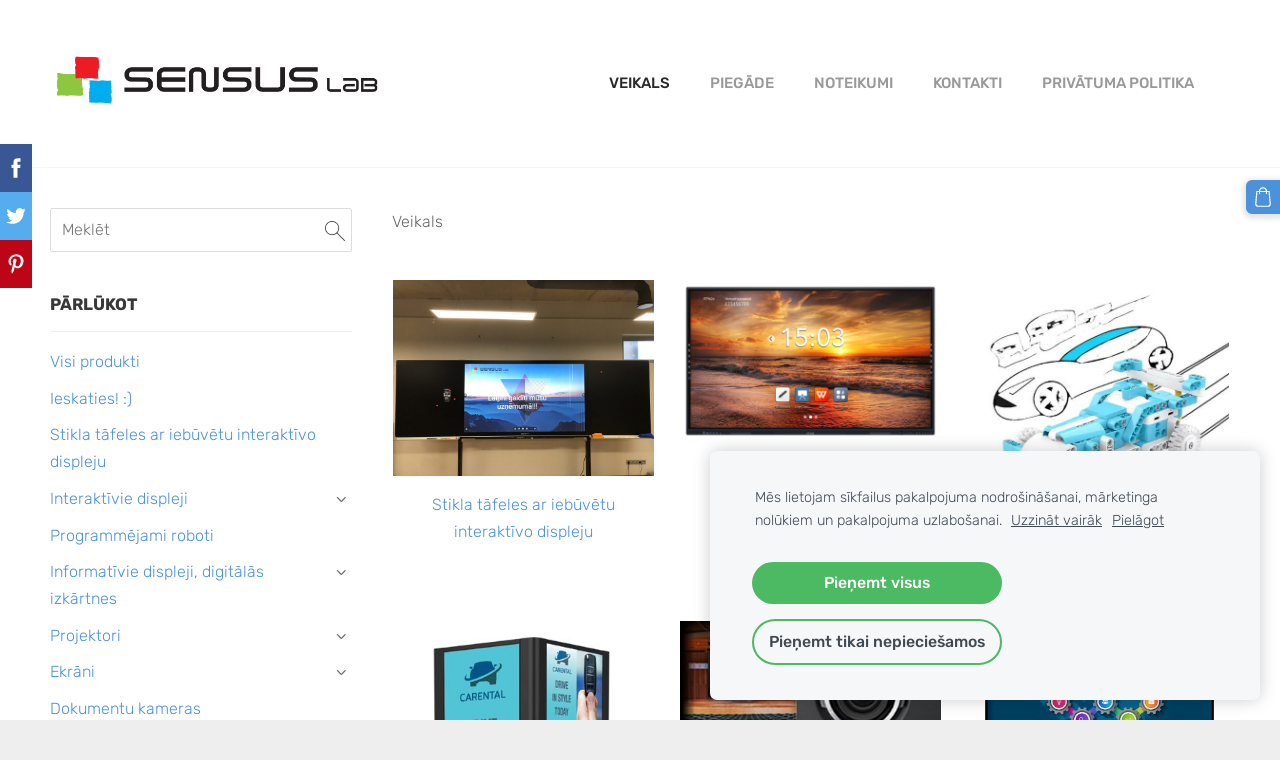

--- FILE ---
content_type: text/html; charset=UTF-8
request_url: https://www.sensuscon.lv/veikals/
body_size: 9758
content:
<!doctype html>

<html lang="lv">

    <head>

        <title>Audio vizuālie risinājumi un prezentācijas tehnika</title>

    <meta name="description" content="Piedāvājam izmeklētus un pārbaudītus mūsdienu tehnoloģiskus risinājumus, kas palīdz uzlabot cilvēku savstarpējo saziņu" />

    <link rel="canonical" href="https://veikals.sensuslab.lv/">




        <meta charset="utf-8" />
        <meta name="viewport" content="width=device-width,initial-scale=1.0,maximum-scale=1.0" />

        <link href="https://dss4hwpyv4qfp.cloudfront.net/designs/_shared/fonts/?family=Open+Sans:300,300italic,600,600italic,700,700italic" rel="stylesheet" type="text/css" />
        <link rel="stylesheet" href="https://dss4hwpyv4qfp.cloudfront.net/designs/_shared/css/layout-shared.css?v=2.574" type="text/css" />
        <link rel="stylesheet" href="https://dss4hwpyv4qfp.cloudfront.net/designs/_shared/css/legacy-v1.css?v=2.574" type="text/css" />
        <link rel="stylesheet" href="https://dss4hwpyv4qfp.cloudfront.net/designs/breeze/css/layout.css?v=2.574" type="text/css" />
        <link rel="stylesheet" href="https://dss4hwpyv4qfp.cloudfront.net/designs/breeze/css/editable.css?v=2.574" type="text/css" />
        <link rel="stylesheet" href="https://dss4hwpyv4qfp.cloudfront.net/designs/breeze/css/animation.css?v=2.574" type="text/css" />

        <link href="/favicon.png?1" rel="shortcut icon">
<link href="/favicon.png?1" rel="apple-touch-icon">        
            <link rel="stylesheet" href="https://dss4hwpyv4qfp.cloudfront.net/libs/js/fancybox3/jquery.fancybox.min.css?v=2.574" type="text/css" />
                <script src="https://dss4hwpyv4qfp.cloudfront.net/libs/js/jquery/2.2.4/jquery.min.js" ></script>
            <script src="https://dss4hwpyv4qfp.cloudfront.net/libs/js/fancybox3/jquery.fancybox.min.js?v=2.574" defer></script>
            <script src="https://dss4hwpyv4qfp.cloudfront.net/libs/js/bannerplay/jquery.bannerplay.js?v=2.574" defer></script>
            <script src="https://dss4hwpyv4qfp.cloudfront.net/libs/js/responsivevideos/jquery.responsivevideos.js?v=2.574" defer></script>
            <script src="https://dss4hwpyv4qfp.cloudfront.net/designs/_shared/js/bookings.js?v=2.574" defer></script>
            <script src="https://dss4hwpyv4qfp.cloudfront.net/designs/_shared/js/designfx.js?v=2.574" defer></script>
            <script src="https://dss4hwpyv4qfp.cloudfront.net/libs/js/mozlive.js?v=2.574" ></script>
            <script>var FRONTEND_CDN = 'https://dss4hwpyv4qfp.cloudfront.net';</script>


    
    
    <!-- Cookie bar -->
    <script src="https://dss4hwpyv4qfp.cloudfront.net/libs/js/cookiebar/cookiebar.js?v=2.574"></script>
    <script>
        $(document).ready(function() {
            try {
                cookieBar({
                theme: "light",
                bannerPolicyLink: "https://veikals.sensuslab.lv/privatuma-politika/",
                language: "lv",
                texts: []
            });
            } catch (e) {}
        });
    </script>
        

    <script src="https://dss4hwpyv4qfp.cloudfront.net/m/localize/menu/lv/?v=2.574" defer></script>
<script src="https://dss4hwpyv4qfp.cloudfront.net/m/localize/cart/lv/?v=2.574" defer></script>
<script src="https://dss4hwpyv4qfp.cloudfront.net/libs/js/component/cart.js?v=2.574" defer></script>
<script src="https://dss4hwpyv4qfp.cloudfront.net/libs/js/component/filter.js?v=2.574" defer></script>

            <script>
                var mozPageMozApi = {"language":"lv","page":"veikals"}
            </script>
            

            <script>
                var mozCatalogUser = {
                    isLoggedIn: 0
                }
            </script>
            


<script>
    function isSmallTouchDevice() {
        return (('ontouchstart' in window) && (window.matchMedia("(max-width: 750px), (max-height: 500px)").matches));
    }
    if (isSmallTouchDevice()) {
        document.documentElement.classList.add('mobile-header');
    }
</script>

    <!-- Facebook Pixel Code -->
    <script>
        if (typeof fbq === "undefined") {
            !function(f,b,e,v,n,t,s)
            {if(f.fbq)return;n=f.fbq=function(){n.callMethod?
                n.callMethod.apply(n,arguments):n.queue.push(arguments)};
                if(!f._fbq)f._fbq=n;n.push=n;n.loaded=!0;n.version='2.0';n.agent='plmozello';
                n.queue=[];t=b.createElement(e);t.async=!0;
                t.src=v;s=b.getElementsByTagName(e)[0];
                s.parentNode.insertBefore(t,s)}(window, document,'script',
                'https://connect.facebook.net/en_US/fbevents.js');
            if (window.mozCookieNotificationUsed) {
                fbq('consent', window.mozAllowMarketingCookies ? 'grant' : 'revoke');
            }
            fbq('init', '209020704001588');
            fbq('track', 'PageView');
        }
    </script>
    <!-- End Facebook Pixel Code -->


                <link href="https://dss4hwpyv4qfp.cloudfront.net/designs/_shared/fonts/?family=Rubik:300,300italic,500,500italic,700,700italic&v=2.574" rel="stylesheet" />
        <style class="customizer">
                                                                            #top, #submenu li:hover > a, #submenu li.selected > a { background-color :  #ffffff  }
                                                                                                                                                #menu > ul > li > a, #submenu li:hover > a, #submenu li.selected > a, #toptext .mz_wysiwyg * { color :  #999999  }
                                                                                                                                                #submenubox { background-color :  #eeeeee  }
                                                                                                                            #submenu a { color :  #999999  }
                                                                                                                            #top { border-color :  #f5f5f5  }
                                                                                                                            #languages li > a { color :  #cccccc  }
                                                                                                                            #languages li.selected > a, #languages li > a:hover { background-color :  #cccccc  }
                                                                                                                            #languages li.selected > a, #languages li > a:hover { color :  #ffffff  }
                                                                                                                            a, .mz_editable a { color :  #4c92da  }
                                                                                                                            a:hover, .mz_editable a:hover { color :  #666666  }
                                                                                                                            .moze-form .moze-formbutton, .moze-button, .moze-button-large { background-color :  #4c92da  }
                                                                            .moze-button-large.btn-alt-light { border-color :  #4c92da  }
                                                                            .moze-button-large.btn-white, .moze-button.btn-alt, .moze-button-large.btn-alt { color :  #4c92da  }
                                                                                                                            .moze-form .moze-formbutton:hover, .moze-button:hover, .moze-button-large:hover { background-color :  #3c424f  }
                                                                            .moze-button-large.btn-alt-light:hover { border-color :  #3c424f  }
                                                                            .moze-button-large.btn-white:hover, .moze-button.btn-alt:hover, .moze-button-large.btn-alt:hover { color :  #3c424f  }
                                                                                                                            #bigbar-colorizer { background-color :  hsla(0, 0%, 0%, 0.35)  }
                                                                                                                            .bigbar-h1 .mz_wysiwyg, .bigbar-h2 .mz_wysiwyg { color :  #ffffff  }
                                                                                                                            .mz_editable h1, .mz_editable h1.moze-megatitle, .mz_editable h1 a { color :  #4c92da  }
                                                                                                                                                                    .section-bg-1 { background-color :  #f6f7f9  }
                                                                                                                            .section-bg-2 { background-color :  #4c92da  }
                                                                                                                            .section-bg-3 { background-color :  #3c424f  }
                                                                                                                            body { background-color :  #eeeeee  }
                                                                                                                            #bottom .mz_wysiwyg { color :  #666666  }
                                                                                                                            #bottom a { color :  #4c92da  }
                                                                            #bottom .mz_social a { fill :  #4c92da  }
                                                                                                                            #bottom a:hover { color :  #999999  }
                                                                                                                                                                                                                                                                                                                                                                                                            
        @media (forced-colors: active) {
            :root { --color-header :  Canvas  }
            :root { --color-title :  CanvasText  }
            :root { --color-menu-text :  LinkText  }
            :root { --color-menu-text-selected :  CanvasText  }
            :root { --color-menu-accent :  CanvasText  }
            :root { --color-submenu :  Canvas  }
            :root { --color-submenu-text :  LinkText  }
            :root { --color-submenu-text-selected :  CanvasText  }
            :root { --color-submenu-accent :  CanvasText  }
            :root { --color-link :  LinkText  }
            :root { --color-button :  ButtonFace  }
            :root { --color-button-text :  ButtonText  }
            :root { --color-button-hover :  ButtonFace  }
            :root { --color-button-text-hover :  ButtonText  }
            :root { --color-sidemenu-text :  LinkText  }
            :root { --color-sidemenu-text-hover :  CanvasText  }
            :root { --color-h1 :  CanvasText  }
            :root { --color-h2 :  CanvasText  }
            :root { --color-h3 :  CanvasText  }
            :root { --color-text :  CanvasText  }
            :root { --color-text-strong :  CanvasText  }
            :root { --color-price :  CanvasText  }
            :root { --color-text-highlight :  Canvas  }
            :root { --color-text-border :  CanvasText  }
            :root { --color-background :  Canvas  }
            :root { --color-section-bg-1 :  Canvas  }
            :root { --color-section-bg-2 :  Canvas  }
            :root { --color-section-bg-3 :  Canvas  }
            :root { --color-footer :  Canvas  }
            :root { --color-footer-text :  CanvasText  }
            :root { --color-footer-link :  LinkText  }
            :root { --color-footer-link-hover :  CanvasText  }
            :root { --color-text-1 :  CanvasText  }
            :root { --color-text-1-highlight :  Canvas  }
            :root { --color-text-1-button :  ButtonFace  }
            :root { --color-text-1-button-text :  ButtonText  }
        }

    </style>
    <style class="customizer-fonts">
                                                                                                                                                                                                                                                                                                                                                                                                                                                                                                                                                                                                                    body, .mz_editable {
                                                                                font-family : Rubik, Arial, Helvetica, sans-serif;
                                                                                                            font-weight : 300;
                                                                        }
                                                                                                                            #title .mz_wysiwyg {
                                                                                font-family : Rubik, Arial, Helvetica, sans-serif;
                                                                                                            font-weight : 700;
                                                                                                            font-style : normal;
                                                                        }
                                                                                                                            .mz_editable h1, .mz_editable h1.moze-megatitle {
                                                                                font-family : Rubik, Arial, Helvetica, sans-serif;
                                                                                                            font-weight : 700;
                                                                                                            letter-spacing : 0;
                                                                                                            text-transform : uppercase;
                                                                        }
                                                                                                                            .mz_editable h2, .sidebox h2 {
                                                                                font-family : Rubik, Arial, Helvetica, sans-serif;
                                                                                                            font-weight : 700;
                                                                                                            letter-spacing : 0;
                                                                                                            text-transform : uppercase;
                                                                                                                                              font-size: calc(1.6rem * 0.8);
                                                                                                       }
                                                                            #sidebar h2 {
                                                                                font-family : Rubik, Arial, Helvetica, sans-serif;
                                                                                                            font-weight : 700;
                                                                                                            letter-spacing : 0;
                                                                                                            text-transform : uppercase;
                                                                                                                                              font-size: calc(1.3rem * 0.8);
                                                                                                       }
                                                                                                                            .mz_editable h3 {
                                                                                font-family : Rubik, Arial, Helvetica, sans-serif;
                                                                                                            font-weight : 700;
                                                                                                            letter-spacing : 0;
                                                                                                            text-transform : uppercase;
                                                                        }
                                                                                                                            .bigbar-h1 .mz_wysiwyg {
                                                                                font-family : Rubik, Arial, Helvetica, sans-serif;
                                                                                                            font-weight : 700;
                                                                                                            letter-spacing : 0;
                                                                                                            font-style : normal;
                                                                        }
                                                        @media screen and (max-width: 750px) {                     .bigbar-h1 .mz_wysiwyg {
                                                                                font-family : Rubik, Arial, Helvetica, sans-serif;
                                                                                                            font-weight : 700;
                                                                                                            letter-spacing : 0;
                                                                                                            font-style : normal;
                                                                        }
                     }                                     @media screen and (max-width: 600px) {                     .bigbar-h1 .mz_wysiwyg {
                                                                                font-family : Rubik, Arial, Helvetica, sans-serif;
                                                                                                            font-weight : 700;
                                                                                                            letter-spacing : 0;
                                                                                                            font-style : normal;
                                                                        }
                     }                                                                                                         .bigbar-h2 .mz_wysiwyg {
                                                                                font-family : Rubik, Arial, Helvetica, sans-serif;
                                                                                                            font-weight : 300;
                                                                        }
                                                                                                                            .moze-form input, .moze-form select, .moze-form textarea {
                                                                                font-family : Rubik, Arial, Helvetica, sans-serif;
                                                                        }
                                                                                                                            .moze-button, .moze-button-large, .moze-form .moze-formbutton {
                                                                                font-family : Rubik , Arial, Helvetica, sans-serif;
                                                                                                            font-weight : 500;
                                                                                                            text-transform : uppercase;
                                                                        }
                                                                                                                            .mz_editable .moze-blockquote {
                                                                                font-family : Georgia, serif;
                                                                                                            font-style : italic;
                                                                        }
                                                                                                                            .mz_editable .moze-code {
                                                                                font-family : 'Courier New', Courier, monospace;
                                                                        }
                                                                                                                            #menu ul li a {
                                                                                font-family : Rubik , Arial, Helvetica, sans-serif;
                                                                                                            font-weight : 300;
                                                                        }
                                                                                                                            #menu > ul > li > a {
                                                                                font-family : Rubik , Arial, Helvetica, sans-serif;
                                                                                                            font-weight : 500;
                                                                                                            text-transform : uppercase;
                                                                                                            letter-spacing : 0;
                                                                        }
                                                                                                                            #languages li > a {
                                                                                font-family : Rubik , Arial, Helvetica, sans-serif;
                                                                        }
                                                                                                                            #footmenu a {
                                                                                font-family : Rubik, Arial, Helvetica, sans-serif;
                                                                                                            font-weight : 500;
                                                                                                            text-transform : uppercase;
                                                                        }
                                                                                                    </style>

    

    <!-- Google tag (gtag.js) --> <script async src="https://www.googletagmanager.com/gtag/js?id=G-CMV17H38SD"></script> <script> window.dataLayer = window.dataLayer || []; function gtag(){dataLayer.push(arguments);} gtag('js', new Date()); gtag('config', 'G-CMV17H38SD'); </script>

<!-- Global site tag (gtag.js) - Google Analytics -->
<script async src="https://www.googletagmanager.com/gtag/js?id=UA-180229089-1"></script>
<script>
  window.dataLayer = window.dataLayer || [];
  function gtag(){dataLayer.push(arguments);}
  gtag('js', new Date());

  gtag('config', 'UA-180229089-1');
</script>
<meta name="facebook-domain-verification" content="ilo77odpdlh51pkscy28gtwnxjwsc6" />



        <script src="https://dss4hwpyv4qfp.cloudfront.net/designs/_shared/js/legacy-v1.js?v=2.574"></script>

    </head>

    <body class="header-menu-end    footer-classic                                    " lang="lv">

        
        <div id="wrap">

            <header id="top">
    <div id="header">
        <a id="skip-link" href="javascript:;" tabindex="1">Pāriet uz galveno saturu</a>
        <div id="header-side">
            <div id="shopicons">
                                <button class="menu-icon shopbar-search"  href="javascript:;" title="Meklēt" aria-label="Meklēt" aria-haspopup="dialog"><svg xmlns="http://www.w3.org/2000/svg"></svg></button>
                                                <button class="menu-icon shopbar-cart" href="javascript:;" title="Pirkumu grozs" aria-label="Pirkumu grozs" aria-haspopup="dialog"><svg xmlns="http://www.w3.org/2000/svg"></svg><span class="moze-value-bubble"></span></button>
                                            </div>
            <div id="toolicons">

            </div>
            
                    </div>
        <div id="header-main">
            <div id="title">
                                    <a href="/"><div class="mz_component mz_wysiwyg mz_editable">    <div class="moze-wysiwyg-editor" >
                    <a href="/veikals/" target="_self"><img src="https://site-1034434.mozfiles.com/files/1034434/logo_2020.png?1668502025" style="width: 333px;"></a>
            </div>
</div></a>
                            </div>
                            <div id="toptext" style="display: none">
                    <div  class="mz_component mz_wysiwyg mz_editable">    <div class="moze-wysiwyg-editor" >
            </div>
</div>
                </div>
                                        <div  class="mz_component mz_menu" id="menu" aria-label="Galvenā izvēlne">
            <ul role="menu">
                <li class="selected" role="none"><a href="/"  role="menuitem" aria-haspopup="true" aria-current="true">Veikals</a>
                                    </li>
                        <li role="none"><a href="/piegade/"  role="menuitem" >Piegāde</a>
                                    </li>
                        <li role="none"><a href="/noteikumi/"  role="menuitem" >Noteikumi</a>
                                    </li>
                        <li role="none"><a href="/kontakti/"  role="menuitem" >Kontakti</a>
                                    </li>
                        <li role="none"><a href="/privatuma-politika/"  role="menuitem" >PRIVĀTUMA POLITIKA</a>
                                </li></ul>
            
</div>
                    </div>

        <button id="languages-opener" aria-label="Valodas izvēle" class="mobile-menu-opener clearbutton"><svg xmlns="http://www.w3.org/2000/svg"></svg></button>
        <button id="menu-opener" aria-label="Galvenā izvēlne" class="mobile-menu-opener clearbutton"><svg xmlns="http://www.w3.org/2000/svg"></svg></button>

    </div>
    </header>
            
                <div id="submenubox"><nav  class="mz_component mz_menu mz_catalogmenu is-alternate" id="submenu" aria-label="Produktu kategorijas"><button id="submenu-opener" class="clearbutton"><span>&nbsp;</span></button>

</nav></div>
            

    

<div>
    <main id="catalog" class="section section-customizable section-text-color-none">
        <div class="mz_overlay_bar mz_catalog_customize"></div>
        <div class="container">
            <div id="sidebar-wrap"
                 class="sidebar-reverse"                             >
                                <div id="sidebar">
                    <div  class="mz_component mz_catalogsearchbox mz_editable sidebox">    <form action="/veikals/" class="moze-form moze-catalog-searchbox-form" method="post" style="position: relative; margin-top: 0" role="search">
        <input class="search-query" type="text" value="" placeholder="Meklēt" aria-label="Meklēt">
        <button class="search-btn clearbutton" aria-label="Meklēt"></button>
    </form></div>
                    <nav  class="mz_component mz_catalogcategories sidebox" data-name="maincatalogcategories" data-type="catalogcategories" aria-labelledby="catalog-categories-heading">
            <h2 id="catalog-categories-heading">Pārlūkot</h2>
    


            <ul role="menu" class="asidemenu collapsible">
                                                <li role="none" >
                        <a href="/veikals/params/category/all/" role="menuitem" >Visi produkti</a>
                    </li>
                                                    <li role="none" >
                        <a href="/veikals/params/category/featured/" role="menuitem" >Ieskaties! :)</a>
                    </li>
                                    <li role="none" >
        <a href="/veikals/category/stikla-tafeles-ar-iebuvetu-interaktivo-displeju/" role="menuitem" >Stikla tāfeles ar iebūvētu interaktīvo displeju</a>
                                </li>
                <li role="none" >
        <a href="/veikals/category/interaktivie-displeji/" role="menuitem" >Interaktīvie displeji</a>
                    <ul role="menu" >
                    <li role="none" >
        <a href="/veikals/category/interaktivie-displeji/stativi-interaktivajiem-displejiem/" role="menuitem" >Statīvi interaktīvajiem displejiem</a>
                                </li>
                            </ul></li>
                            <li role="none" >
        <a href="/veikals/category/programmejami-roboti/" role="menuitem" >Programmējami roboti</a>
                                </li>
                <li role="none" >
        <a href="/veikals/category/profesionalie-displeji/" role="menuitem" >Informatīvie displeji, digitālās izkārtnes</a>
                    <ul role="menu" >
                    <li role="none" >
        <a href="/veikals/category/profesionalie-displeji/429490/" role="menuitem" >Informatīvie displeji 16/7 horizontāli</a>
                                </li>
                <li role="none" >
        <a href="/veikals/category/profesionalie-displeji/429501/" role="menuitem" >Informatīvie displeji 24/7 horizontāli/vertikāli</a>
                                </li>
                <li role="none" >
        <a href="/veikals/category/profesionalie-displeji/specialie-informativie-displeji/" role="menuitem" >Speciālie informatīvie displeji</a>
                                </li>
                <li role="none" >
        <a href="/veikals/category/profesionalie-displeji/paaugstinata-spilgtuma-informativie-displeji/" role="menuitem" >Paaugstināta spilgtuma informatīvie displeji</a>
                                </li>
                <li role="none" >
        <a href="/veikals/category/profesionalie-displeji/ara-informativie-displeji/" role="menuitem" >Āra informatīvie displeji</a>
                                </li>
                <li role="none" >
        <a href="/veikals/category/profesionalie-displeji/parvaldibas-programmatura-1/" role="menuitem" >Pārvaldības programmatūra</a>
                                </li>
                            </ul></li>
                            <li role="none" >
        <a href="/veikals/category/projektori/" role="menuitem" >Projektori</a>
                    <ul role="menu" >
                    <li role="none" >
        <a href="/veikals/category/projektori/parnesajamie-projektori/" role="menuitem" >Pārnēsājamie projektori</a>
                                </li>
                <li role="none" >
        <a href="/veikals/category/projektori/instalaciju-projektori/" role="menuitem" >Instalāciju projektori</a>
                                </li>
                <li role="none" >
        <a href="/veikals/category/projektori/lieljaudas-projektori/" role="menuitem" >Lieljaudas projektori</a>
                                </li>
                <li role="none" >
        <a href="/veikals/category/projektori/projektoru-spuldzes/" role="menuitem" >Projektoru spuldzes</a>
                                </li>
                <li role="none" >
        <a href="/veikals/category/projektori/majas-kinozale/" role="menuitem" >Mājas kinozāle</a>
                                </li>
                <li role="none" >
        <a href="/veikals/category/projektori/interaktivie-risinajumi/" role="menuitem" >Interaktīvie risinājumi</a>
                                </li>
                            </ul></li>
                            <li role="none" >
        <a href="/veikals/category/ekrani/" role="menuitem" >Ekrāni</a>
                    <ul role="menu" >
                    <li role="none" >
        <a href="/veikals/category/ekrani/elektriskie-ekrani/" role="menuitem" >Elektriskie ekrāni</a>
                                </li>
                <li role="none" >
        <a href="/veikals/category/ekrani/manualie-ekrani/" role="menuitem" >Manuālie ekrāni</a>
                                </li>
                <li role="none" >
        <a href="/veikals/category/ekrani/parnesajamie-ekrani-1/" role="menuitem" >Pārnēsājamie ekrāni</a>
                                </li>
                            </ul></li>
                            <li role="none" >
        <a href="/veikals/category/dokumentu-kameras/" role="menuitem" >Dokumentu kameras</a>
                                </li>
                <li role="none" >
        <a href="/veikals/category/videokonferencu-iekartas/" role="menuitem" >Videokonferenču iekārtas</a>
                    <ul role="menu" >
                    <li role="none" >
        <a href="/veikals/category/videokonferencu-iekartas/timekla-kameras/" role="menuitem" >Tiešsaistes kameras</a>
                                </li>
                <li role="none" >
        <a href="/veikals/category/videokonferencu-iekartas/viss-viena-sistemas/" role="menuitem" >Viss vienā sistēmas</a>
                                </li>
                <li role="none" >
        <a href="/veikals/category/videokonferencu-iekartas/skalrunmikrofoni/" role="menuitem" >Skaļruņmikrofoni</a>
                                </li>
                <li role="none" >
        <a href="/veikals/category/videokonferencu-iekartas/mikrofoni/" role="menuitem" >Mikrofoni</a>
                                </li>
                <li role="none" >
        <a href="/veikals/category/videokonferencu-iekartas/vadibas-konsole/" role="menuitem" >Vadības konsole</a>
                                </li>
                <li role="none" >
        <a href="/veikals/category/videokonferencu-iekartas/diskusiju-sistemas/" role="menuitem" >Diskusiju sistēmas</a>
                                </li>
                            </ul></li>
                            <li role="none" >
        <a href="/veikals/category/bezvadu-konferencu-iekartas/" role="menuitem" >Bezvadu konferenču iekārtas</a>
                                </li>
                <li role="none" >
        <a href="/veikals/category/ieraksta-un-straumesanas-iekartas/" role="menuitem" >Ieraksta un straumēšanas iekārtas</a>
                                </li>
                <li role="none" >
        <a href="/veikals/category/bezvadu-prezentacijas-iekartas/" role="menuitem" >Bezvadu prezentācijas iekārtas</a>
                                </li>
                <li role="none" >
        <a href="/veikals/category/videonoverosana/" role="menuitem" >Videonovērošana</a>
                    <ul role="menu" >
                    <li role="none" >
        <a href="/veikals/category/videonoverosana/tikla-kameras/" role="menuitem" >Tīkla kameras</a>
                                </li>
                <li role="none" >
        <a href="/veikals/category/videonoverosana/tikla-video-ierakstitaji/" role="menuitem" >Tīkla video ierakstītāji</a>
                                </li>
                            </ul></li>
                            <li role="none" >
        <a href="/veikals/category/audio-sistemas/" role="menuitem" >Audio sistēmas</a>
                    <ul role="menu" >
                    <li role="none" >
        <a href="/veikals/category/audio-sistemas/profesionalas-audio-iekartas/" role="menuitem" >Profesionālās audio iekārtas</a>
                                </li>
                <li role="none" >
        <a href="/veikals/category/audio-sistemas/austinas/" role="menuitem" >Austiņas</a>
                                </li>
                <li role="none" >
        <a href="/veikals/category/audio-sistemas/skalruni/" role="menuitem" >Skaļruņi</a>
                                </li>
                <li role="none" >
        <a href="/veikals/category/audio-sistemas/majas-kinozales/" role="menuitem" >Mājas kinozāles</a>
                                </li>
                <li role="none" >
        <a href="/veikals/category/audio-sistemas/zemfrekvences-skalruni/" role="menuitem" >Zemfrekvences skaļruņi</a>
                                </li>
                <li role="none" >
        <a href="/veikals/category/audio-sistemas/montazas-risinajumi/" role="menuitem" >Montāžas risinājumi</a>
                                </li>
                <li role="none" >
        <a href="/veikals/category/audio-sistemas/ladetaji/" role="menuitem" >Lādētāji</a>
                                </li>
                <li role="none" >
        <a href="/veikals/category/audio-sistemas/kabeli-un-adapteri/" role="menuitem" >Kabeļi un adapteri</a>
                                </li>
                <li role="none" >
        <a href="/veikals/category/audio-sistemas/somas-un-parsegi/" role="menuitem" >Somas un pārsegi</a>
                                </li>
                            </ul></li>
                            <li role="none" >
        <a href="/veikals/category/datoru-uzlades-skapji/" role="menuitem" >Datoru un planšetdatoru uzlādes skapji</a>
                                </li>
                <li role="none" >
        <a href="/veikals/category/piezimjdatori/" role="menuitem" >Piezīmjdatori</a>
                                </li>
                <li role="none" >
        <a href="/veikals/category/grafiskas-plansetes/" role="menuitem" >Grafiskās planšetes</a>
                                </li>
                <li role="none" >
        <a href="/veikals/category/drukas-iekartas/" role="menuitem" >Drukas iekārtas</a>
                    <ul role="menu" >
                    <li role="none" >
        <a href="/veikals/category/drukas-iekartas/divpusejas-drukas-printeri/" role="menuitem" >Divpusējās drukas printeri</a>
                                </li>
                <li role="none" >
        <a href="/veikals/category/drukas-iekartas/divpusejas-drukas-printeris-skeneris-kopetajs/" role="menuitem" >Divpusējās drukas printeri, skeneri, kopētāji</a>
                                </li>
                            </ul></li>
                            <li role="none" >
        <a href="/veikals/category/katalogs/" role="menuitem" >Citas preces</a>
                    <ul role="menu" >
                    <li role="none" >
        <a href="/veikals/category/katalogs/301363/" role="menuitem" >BrightSign multimediju atskaņotāji</a>
                                </li>
                <li role="none" >
        <a href="/veikals/category/katalogs/302005/" role="menuitem" >Lumens</a>
                                </li>
                <li role="none" >
        <a href="/veikals/category/katalogs/302014/" role="menuitem" >Joan telpu rezervācijas sistēmas</a>
                                </li>
                <li role="none" >
        <a href="/veikals/category/katalogs/epiphan/" role="menuitem" >EPIPHAN</a>
                                </li>
                <li role="none" >
        <a href="/veikals/category/katalogs/evoko-telpu-rezervacijas-sistemas/" role="menuitem" >EVOKO telpu rezervācijas sistēmas</a>
                                </li>
                <li role="none" >
        <a href="/veikals/category/katalogs/darba-vietu-rezervacijas-siste/" role="menuitem" >Darba vietu rezervācijas sistēmas</a>
                                </li>
                <li role="none" >
        <a href="/veikals/category/katalogs/led-displeji-un-video-sienas/" role="menuitem" >LED displeji un video sienas</a>
                            </li></ul>
                    </li></ul>
            </nav>
                    
                    <div  class="mz_component mz_wysiwyg mz_editable sidebox">    <div class="moze-wysiwyg-editor" >
                    <h2>Par SensusLAB</h2><p>Šis ir Latvijas uzņēmuma&nbsp;<a href="http://www.sensuslab.lv/" target="_blank">SensusLab SIA</a>&nbsp;interneta veikals ar mērķi piedāvāt izmeklētus un pārbaudītus mūsdienu tehnoloģiskus risinājumus, kas palīdz uzlabot cilvēku savstarpējo saziņu. Esam profesionāļu komanda ar vairāk kā 10 gadu pieredzi dažādu audio vizuālo risinājumu izstrādē un ieviešanā.<br></p>
            </div>
</div>
                </div>
                                <div  class="mz_component mz_catalog mz_editable mainblock cat-mode-view cat-images-3 cat-images-classic cat-has-searchbox">
<div id="cat-nav" >

    <nav>
        <ul class="cat-breadcrumb" >
                            <li aria-current="page">Veikals</li>
                    </ul>
    </nav>

    
    
</div>


<div class="cat-grid">

            
            <div class="cat-thumb category">
            <a href="/veikals/category/stikla-tafeles-ar-iebuvetu-interaktivo-displeju/">

                <div class="cat-thumb-pic">

                                            <picture>
                        <img src="https://site-1034434.mozfiles.com/files/1034434/catcategories/thumb/260cfb81186851f257fe259cb3f79528.jpg?233158" alt="Stikla tāfeles ar iebūvētu interaktīvo displeju">
            </picture>
                    
                    
                </div>

                <div class="cat-thumb-title">
                    Stikla tāfeles ar iebūvētu interaktīvo displeju
                </div>

            </a>
        </div>
                        <div class="cat-thumb category">
            <a href="/veikals/category/interaktivie-displeji/">

                <div class="cat-thumb-pic">

                                            <picture>
                        <source srcset="https://site-1034434.mozfiles.com/files/1034434/catcategories/lt/JANCIS_Jura-7865167a.png?233157" media="(min-width: 750px) and (min-resolution: 2dppx)">
                            <source srcset="https://site-1034434.mozfiles.com/files/1034434/catcategories/mt/JANCIS_Jura-7865167a.png?233157" media="(min-resolution: 2dppx)">
                <img src="https://site-1034434.mozfiles.com/files/1034434/catcategories/st/JANCIS_Jura-7865167a.png?233157" alt="Interaktīvie displeji">
    </picture>
                    
                    
                </div>

                <div class="cat-thumb-title">
                    Interaktīvie displeji
                </div>

            </a>
        </div>
                            <div class="cat-thumb category">
            <a href="/veikals/category/programmejami-roboti/">

                <div class="cat-thumb-pic">

                    
                                                                                                <picture>
                        <source srcset="https://site-1034434.mozfiles.com/files/1034434/catitems/lt/WhalesBotD3Pro_01-3402a2f9.jpg?7721838" media="(min-width: 750px) and (min-resolution: 2dppx)">
                            <source srcset="https://site-1034434.mozfiles.com/files/1034434/catitems/mt/WhalesBotD3Pro_01-3402a2f9.jpg?7721838" media="(min-resolution: 2dppx)">
                <img src="https://site-1034434.mozfiles.com/files/1034434/catitems/st/WhalesBotD3Pro_01-3402a2f9.jpg?7721838" alt="Programmējami roboti">
    </picture>
                                            
                </div>

                <div class="cat-thumb-title">
                    Programmējami roboti
                </div>

            </a>
        </div>
                        <div class="cat-thumb category">
            <a href="/veikals/category/profesionalie-displeji/">

                <div class="cat-thumb-pic">

                                            <picture>
                        <img src="https://site-1034434.mozfiles.com/files/1034434/catcategories/thumb/b1b11168951248d139d455c0c0977d34.jpg?233156" alt="Informatīvie displeji, digitālās izkārtnes">
            </picture>
                    
                    
                </div>

                <div class="cat-thumb-title">
                    Informatīvie displeji, digitālās izkārtnes
                </div>

            </a>
        </div>
                                                <div class="cat-thumb category">
            <a href="/veikals/category/projektori/">

                <div class="cat-thumb-pic">

                                            <picture>
                        <img src="https://site-1034434.mozfiles.com/files/1034434/catcategories/thumb/76280e152aab20843e8582cb56bed146.jpg?233147" alt="Projektori">
            </picture>
                    
                    
                </div>

                <div class="cat-thumb-title">
                    Projektori
                </div>

            </a>
        </div>
                                                <div class="cat-thumb category">
            <a href="/veikals/category/ekrani/">

                <div class="cat-thumb-pic">

                                            <picture>
                        <img data-src="https://site-1034434.mozfiles.com/files/1034434/catcategories/thumb/7425d6fcbc8ac592e572a1c7fc9abce3.png?233151" alt="Ekrāni">
            </picture>
                    
                    
                </div>

                <div class="cat-thumb-title">
                    Ekrāni
                </div>

            </a>
        </div>
                                    <div class="cat-thumb category">
            <a href="/veikals/category/dokumentu-kameras/">

                <div class="cat-thumb-pic">

                                            <picture>
                        <img data-src="https://site-1034434.mozfiles.com/files/1034434/catcategories/thumb/84cf9d66910b6fabb8638d095e5e134e.jpg?255029" alt="Dokumentu kameras">
            </picture>
                    
                    
                </div>

                <div class="cat-thumb-title">
                    Dokumentu kameras
                </div>

            </a>
        </div>
                        <div class="cat-thumb category">
            <a href="/veikals/category/videokonferencu-iekartas/">

                <div class="cat-thumb-pic">

                                            <picture>
                        <img data-src="https://site-1034434.mozfiles.com/files/1034434/catcategories/thumb/0ca93286ead458bc7e023fefec134b51.jpg?233160" alt="Videokonferenču iekārtas">
            </picture>
                    
                    
                </div>

                <div class="cat-thumb-title">
                    Videokonferenču iekārtas
                </div>

            </a>
        </div>
                                                <div class="cat-thumb category">
            <a href="/veikals/category/bezvadu-konferencu-iekartas/">

                <div class="cat-thumb-pic">

                                            <picture>
                        <img data-src="https://site-1034434.mozfiles.com/files/1034434/catcategories/thumb/a0f14c8256a9328598552c48c7527601.jpg?240551" alt="Bezvadu konferenču iekārtas">
            </picture>
                    
                    
                </div>

                <div class="cat-thumb-title">
                    Bezvadu konferenču iekārtas
                </div>

            </a>
        </div>
                        <div class="cat-thumb category">
            <a href="/veikals/category/ieraksta-un-straumesanas-iekartas/">

                <div class="cat-thumb-pic">

                                            <picture>
                        <img data-src="https://site-1034434.mozfiles.com/files/1034434/catcategories/thumb/0107910be33aed124d3561018d0c6e6a.jpg?237315" alt="Ieraksta un straumēšanas iekārtas">
            </picture>
                    
                    
                </div>

                <div class="cat-thumb-title">
                    Ieraksta un straumēšanas iekārtas
                </div>

            </a>
        </div>
                        <div class="cat-thumb category">
            <a href="/veikals/category/bezvadu-prezentacijas-iekartas/">

                <div class="cat-thumb-pic">

                                            <picture>
                        <img data-src="https://site-1034434.mozfiles.com/files/1034434/catcategories/thumb/446b1615a883df303b4a7bbedaf096ef.jpg?233159" alt="Bezvadu prezentācijas iekārtas">
            </picture>
                    
                    
                </div>

                <div class="cat-thumb-title">
                    Bezvadu prezentācijas iekārtas
                </div>

            </a>
        </div>
                        <div class="cat-thumb category">
            <a href="/veikals/category/videonoverosana/">

                <div class="cat-thumb-pic">

                                            <picture>
                        <img data-src="https://site-1034434.mozfiles.com/files/1034434/catcategories/thumb/8ee02a5db3f8f814f49aeaacb888e1e0.jpg?343920" alt="Videonovērošana">
            </picture>
                    
                    
                </div>

                <div class="cat-thumb-title">
                    Videonovērošana
                </div>

            </a>
        </div>
                                <div class="cat-thumb category">
            <a href="/veikals/category/audio-sistemas/">

                <div class="cat-thumb-pic">

                    
                                                                                                <picture>
                        <source srcset="https://site-1034434.mozfiles.com/files/1034434/catitems/lt/Era100Pro_BLK_Pair.jpg?7071709" media="(min-width: 750px) and (min-resolution: 2dppx)">
                            <source srcset="https://site-1034434.mozfiles.com/files/1034434/catitems/mt/Era100Pro_BLK_Pair.jpg?7071709" media="(min-resolution: 2dppx)">
                <img data-src="https://site-1034434.mozfiles.com/files/1034434/catitems/st/Era100Pro_BLK_Pair.jpg?7071709" alt="Audio sistēmas">
    </picture>
                                            
                </div>

                <div class="cat-thumb-title">
                    Audio sistēmas
                </div>

            </a>
        </div>
                                                            <div class="cat-thumb category">
            <a href="/veikals/category/datoru-uzlades-skapji/">

                <div class="cat-thumb-pic">

                                            <picture>
                        <img data-src="https://site-1034434.mozfiles.com/files/1034434/catcategories/thumb/3ea33dc0fdb282d77b4aff054aca97bd.jpg?255599" alt="Datoru un planšetdatoru uzlādes skapji">
            </picture>
                    
                    
                </div>

                <div class="cat-thumb-title">
                    Datoru un planšetdatoru uzlādes skapji
                </div>

            </a>
        </div>
                        <div class="cat-thumb category">
            <a href="/veikals/category/piezimjdatori/">

                <div class="cat-thumb-pic">

                    
                                                                                                <picture>
                                <img src="https://dss4hwpyv4qfp.cloudfront.net/backend/css/cat-default-category.svg" alt="Piezīmjdatori">
                            </picture>
                                            
                </div>

                <div class="cat-thumb-title">
                    Piezīmjdatori
                </div>

            </a>
        </div>
                        <div class="cat-thumb category">
            <a href="/veikals/category/grafiskas-plansetes/">

                <div class="cat-thumb-pic">

                                            <picture>
                        <img data-src="https://site-1034434.mozfiles.com/files/1034434/catcategories/thumb/f9d3a68731a213e0458112374fc27472.jpg?259588" alt="Grafiskās planšetes">
            </picture>
                    
                    
                </div>

                <div class="cat-thumb-title">
                    Grafiskās planšetes
                </div>

            </a>
        </div>
                        <div class="cat-thumb category">
            <a href="/veikals/category/drukas-iekartas/">

                <div class="cat-thumb-pic">

                    
                                                                                                <picture>
                        <img data-src="https://site-1034434.mozfiles.com/files/1034434/catitems/thumb/pp-ta-p-4020dn-a-0bc91547a67a8c28faf3606d209c4c92.jpg?3728426" alt="Drukas iekārtas">
            </picture>
                                            
                </div>

                <div class="cat-thumb-title">
                    Drukas iekārtas
                </div>

            </a>
        </div>
                                <div class="cat-thumb category">
            <a href="/veikals/category/katalogs/">

                <div class="cat-thumb-pic">

                                            <picture>
                        <img data-src="https://site-1034434.mozfiles.com/files/1034434/catcategories/thumb/cc6709990e9acf7ab2a78bae832a7ebf.png?301342" alt="Citas preces">
            </picture>
                    
                    
                </div>

                <div class="cat-thumb-title">
                    Citas preces
                </div>

            </a>
        </div>
                                        
    
</div>

<script src="https://dss4hwpyv4qfp.cloudfront.net/libs/js/jquery/jquery.unveil.js"></script>
<script>
    $(document).ready(function() {
        $(".cat-thumb-pic img").unveil(300);
    });
</script>

<br class="clear">


<script>
    if (typeof mozCatItems == "undefined") {
        var mozCatItems = [];
    }
        var mozCatFilters = {"common":{"1":{"name":"price","caption":"Cena","control":"slider","control_min":2.78,"control_max":24400,"value_min":2.78,"value_max":24400},"2":{"name":"brand","caption":"Z\u012bmols","control":"checkboxes","options":[{"caption":"A-dena","value":0},{"caption":"AiroDoctor","value":0},{"caption":"Arec","value":0},{"caption":"Audio-Technica","value":0},{"caption":"Barco","value":0},{"caption":"BrightSign","value":0},{"caption":"Bunka","value":0},{"caption":"ClearOne","value":0},{"caption":"DAHUA","value":0},{"caption":"Donview","value":0},{"caption":"Epson","value":0},{"caption":"Hanshin","value":0},{"caption":"HP","value":0},{"caption":"Jabra","value":0},{"caption":"JANCIS","value":0},{"caption":"Joan","value":0},{"caption":"Knowla","value":0},{"caption":"Lenovo","value":0},{"caption":"LG","value":0},{"caption":"Logitech","value":0},{"caption":"Lumens","value":0},{"caption":"Multibrackets","value":0},{"caption":"Odin","value":0},{"caption":"Owl Labs","value":0},{"caption":"Panasonic","value":0},{"caption":"Polycom","value":0},{"caption":"RADA","value":0},{"caption":"Samsung","value":0},{"caption":"SensusCam","value":0},{"caption":"Sonos","value":0},{"caption":"Surwise","value":0},{"caption":"Triumph-Adler","value":0},{"caption":"Vega","value":0},{"caption":"Wacom","value":0},{"caption":"WhalesBot","value":0},{"caption":"WolfVision","value":0},{"caption":"XP-Pen","value":0},{"caption":"Yamaha","value":0}]}},"options":[]};
</script></div>
            </div>
        </div>
    </main>
</div>

<div  class="mz_component mz_catalogcart mz_catalogsidecart" data-name="maincatalogcartside" data-type="catalogcartside" data-page-type="6" data-catalog-layout="reverse" data-cart-id=""><div id="shopbar">
    <button id="shopbar-search" class="shopbar-search" aria-label="Meklēt"  aria-haspopup="dialog">
        <svg xmlns="http://www.w3.org/2000/svg"></svg>
        <div class="separator"></div>
    </button>
        <button id="shopbar-cart" class="shopbar-cart" aria-label="Pirkumu grozs" aria-haspopup="dialog">
        <svg xmlns="http://www.w3.org/2000/svg"></svg>
        <span>0</span>
    </button>
    </div>


<div id="shopbar-sidecart" class="sliding-panel" role="dialog" aria-labelledby="cat-sidecart-heading">
    <div class="sliding-panel-header">
        <div class="mz_editable">         <h2 id="cat-sidecart-heading">Pirkumu grozs</h2>
        </div>
        <button id="shopbar-sidecart-close" class="sliding-panel-close" aria-label="Aizvērt">
            <svg xmlns="http://www.w3.org/2000/svg"></svg>
        </button>
    </div>
    <div id="shopbar-sidecart-base" class="sliding-panel-body">
        
<p>Pirkumu grozs ir tukšs.</p>


    </div>
</div>


<div id="shopbar-account-panel" class="sliding-panel" role="dialog" aria-labelledby="cat-account-panel-heading">

    <div class="sliding-panel-header">
        <div class="mz_editable">
            <h2 id="cat-account-panel-heading"></h2>
            <span class="account-email"></span>
        </div>
        <button id="shopbar-account-panel-close" class="sliding-panel-close" aria-label="Aizvērt">
            <svg xmlns="http://www.w3.org/2000/svg"></svg>
        </button>
    </div>

    <div id="shopbar-account-panel-base" class="sliding-panel-body mz_editable"></div>

    <script src="/backend/js/components/jquery.mozuserauthmanager.js?v="></script>
    <script>
        $(document).ready(() => (new mozUserAuthManager({

            localization: {
                cmAccountPanelCreateAccount: 'Create an account',
                cmAccountPanelErrorAccountDoesNotExist: 'User with this e-mail address does not exist.',
                cmAccountPanelErrorAccountExists: 'Account with this e-mail address already exists.',
                cmAccountPanelErrorAccountSuspended: 'This account is suspended. Please contact customer support.',
                cmAccountPanelErrorInvalidPassword: 'Incorrect password.',
                cmAccountPanelErrorWeakPassword: 'Password must be at least 8 characters long.',
                cmAccountPanelLogIn2: 'Login to existing account',
                cmAccountPanelLogIn: 'Log in',
                cmAccountPanelLogOut: 'Log out',
                cmAccountPanelMyDetails: 'My details',
                cmAccountPanelMyOrders: 'My orders',
                cmAccountPanelMyReviews: 'My reviews',
                cmAccountPanelPassword: 'Password',
                cmAccountPanelPasswordForgot: 'Forgot password?',
                cmCatalogAcceptMarketingCommunication: 'Vēlos saņemt īpašos piedāvājumus, jaunumus un atgādinājumus',
                cmCatalogAcceptTOS: 'Piekrītu &lt;a href=&quot;%s&quot; target=&quot;_blank&quot;&gt;lietošanas noteikumiem&lt;/a&gt;',
                cmCatalogAcceptTOSnPrivacy: 'Piekrītu &lt;a href=&quot;%s&quot; target=&quot;_blank&quot;&gt;lietošanas noteikumiem&lt;/a&gt; un &lt;a href=&quot;%s&quot; target=&quot;_blank&quot;&gt;privātuma politikai&lt;/a&gt;',
                cmCatalogCartEmail: 'E-pasta adrese',
                cmCatalogCartName: 'Vārds, uzvārds',
                cmCatalogCheckoutAcceptTOS: 'Nav akceptēti lietošanas noteikumi.',
                cmCatalogCheckoutAcceptTOSnPrivacy: 'Nav akceptēti lietošanas noteikumi vai privātuma politika.',
                erInMaintenanceMode: 'Šobrīd nav iespējams apstrādāt Tavu pieprasījumu sakarā ar plānotiem uzlabošanas darbiem. Lūdzu, mēģiniet vēlāk.',
            },

            catalogBaseURL: '/veikals/',

            legalUrl: 'https://veikals.sensuslab.lv/noteikumi/',
            privacyUrl: '',

            showMarketingConsent: false,
            showReviews: false,

            catUser: null

        })).init());
    </script>
</div>

<div id="cat-search-panel" style="display: none" role="dialog">
    <form id="shopbar-searchform" action="/veikals/" class="moze-catalog-searchbox-sideform moze-form" method="post" role="search">
        <input aria-label="Meklēt" class="search-query" type="text" value="" placeholder="Meklēt">
        <button class="search-btn" aria-label="Meklēt"></button>
        <button class="close-btn" aria-label="Aizvērt"><svg xmlns="http://www.w3.org/2000/svg"></svg></button>
    </form>
</div>

<script>
    $(document).ready(function() {
        initShopWidget();
        initShopSidecart();
    });
</script></div>


        </div>

            <footer id="bottom" class="mz_footer">
        
        <div id="footer">
            <div id="foottext">
                <div  class="mz_component mz_wysiwyg mz_editable">    <div class="moze-wysiwyg-editor" >
                    <div>Visas cenas norādītas ar 21% PVN.<br>SensusLab SIA,&nbsp;<a href="/cdn-cgi/l/email-protection#dfacbab1acaaac9facbab1acaaacb3bebdf1b3a9" target="_blank"><span class="__cf_email__" data-cfemail="cebdaba0bdbbbd8ebdaba0bdbbbda2aface0a2b8">[email&#160;protected]</span></a>&nbsp;© 2025</div><div><span style="text-align: justify;">Liliju iela 20, Mārupe, LV-2167,&nbsp;</span><span style="text-align: justify;">Reģ. Nr. LV40103262104,&nbsp;</span>6746 1400</div>
            </div>
</div>
            </div>
            <div id="social" >
                <div  class="mz_component mz_social">
        <a class="facebook icon-facebook" title="Facebook" href="https://www.facebook.com/sensuslab" target="_blank"></a>                    <a class="instagram icon-instagram" title="Instagram" href="https://www.instagram.com/sensuslab_av_risinajumi/" target="_blank"></a>    <a class="youtube icon-youtube" title="YouTube" href="https://www.youtube.com/channel/UCG-sCHp3TYKZ8MxBEOE4e6Q" target="_blank"></a>
</div>
            </div>
        </div>
    </footer>

        
    <!-- Start of HubSpot Embed Code -->
<script data-cfasync="false" src="/cdn-cgi/scripts/5c5dd728/cloudflare-static/email-decode.min.js"></script><script type="text/javascript" id="hs-script-loader" async defer src="//js.hs-scripts.com/8825441.js"></script>
<!-- End of HubSpot Embed Code -->
<script src="https://spark.engaga.com/public/site.js" id="engaga-script" data-engaga-user-id="744e1a77c4262b5ec17d391ba1870303" async="async"></script>
<!-- Start of HubSpot Embed Code -->
  <script type="text/javascript" id="hs-script-loader" async defer src="//js-na1.hs-scripts.com/8825441.js"></script>
<!-- End of HubSpot Embed Code -->
<!-- Start of Elizings -->
<script async src="https://elizings.org/eitem"></script>
<!-- End of Elizings -->

    <!-- Google Analytics Code -->
    <script>
        (function(i,s,o,g,r,a,m){i['GoogleAnalyticsObject']=r;i[r]=i[r]||function(){
        (i[r].q=i[r].q||[]).push(arguments)},i[r].l=1*new Date();a=s.createElement(o),
        m=s.getElementsByTagName(o)[0];a.async=1;a.src=g;m.parentNode.insertBefore(a,m)
        })(window,document,'script','//www.google-analytics.com/analytics.js','ga');
        ga('create', 'UA-180229089-1', 'auto');
        ga('send', 'pageview');
    </script>

    <script>
        $(document).ready(function(){
            $(".mz_wysiwyg").responsiveVideos();
        });
    </script>


        <script src="https://dss4hwpyv4qfp.cloudfront.net/apps/apps/accessibility-widget/script/script.js?v=2.574" defer></script>
        <script>
            $(document).ready(function() {
                mozAccessibilityWidget();
            });
        </script>


        <script src="https://dss4hwpyv4qfp.cloudfront.net/apps/apps/backtotop/script/backtotop.js?v=2.574"></script>
        <script>
            $(document).ready(function() {
                enableBackToTopButton();
            });
        </script>
        

        <link href="https://dss4hwpyv4qfp.cloudfront.net/apps/addons/sharebuttons/script/jquery.sharebuttons.css?v=2.574" rel="stylesheet" type="text/css">
        <script src="https://dss4hwpyv4qfp.cloudfront.net/apps/addons/sharebuttons/script/jquery.sharebuttons.js?v=2.574"></script>
        <script>
            $(document).ready(function() { 
                $("body").shareButtons({
                    showFacebook: true,
                    showTwitter: true,
                    showPinterest: true,
                    showGplus: false,
                    showDraugiem: false,
                    showVkontakte: false,
                    language: "en",
                }); 
            });
        </script>
        


    </body>

</html>

--- FILE ---
content_type: text/css;charset=UTF-8
request_url: https://dss4hwpyv4qfp.cloudfront.net/designs/_shared/fonts/?family=Rubik:300,300italic,500,500italic,700,700italic&v=2.574
body_size: 257
content:
@font-face {
    font-family: 'Rubik';
    font-style: normal;
    font-weight: 300;
    src: url('rubik/rubik-300.woff2') format('woff2'),
         url('rubik/rubik-300.woff') format('woff')
}
@font-face {
    font-family: 'Rubik';
    font-style: italic;
    font-weight: 300;
    src: url('rubik/rubik-300italic.woff2') format('woff2'),
         url('rubik/rubik-300italic.woff') format('woff')
}
@font-face {
    font-family: 'Rubik';
    font-style: normal;
    font-weight: 500;
    src: url('rubik/rubik-500.woff2') format('woff2'),
         url('rubik/rubik-500.woff') format('woff')
}
@font-face {
    font-family: 'Rubik';
    font-style: italic;
    font-weight: 500;
    src: url('rubik/rubik-500italic.woff2') format('woff2'),
         url('rubik/rubik-500italic.woff') format('woff')
}
@font-face {
    font-family: 'Rubik';
    font-style: normal;
    font-weight: 700;
    src: url('rubik/rubik-700.woff2') format('woff2'),
         url('rubik/rubik-700.woff') format('woff')
}
@font-face {
    font-family: 'Rubik';
    font-style: italic;
    font-weight: 700;
    src: url('rubik/rubik-700italic.woff2') format('woff2'),
         url('rubik/rubik-700italic.woff') format('woff')
}
/* This script is dedicated to some ignorant EU legislators and one ignorant
German judge who set an absurd precedent by ruling Google Fonts GDPR-incompliant
which made life for website owners and developers so much more difficult and
confusing. The world would have been a better place without you. */



--- FILE ---
content_type: image/svg+xml
request_url: https://dss4hwpyv4qfp.cloudfront.net/backend/css/cat-default-category.svg
body_size: 1338
content:
<?xml version="1.0" encoding="UTF-8" standalone="no"?>
<!-- Generator: Adobe Illustrator 19.0.0, SVG Export Plug-In . SVG Version: 6.00 Build 0)  -->

<svg
   xmlns:dc="http://purl.org/dc/elements/1.1/"
   xmlns:cc="http://creativecommons.org/ns#"
   xmlns:rdf="http://www.w3.org/1999/02/22-rdf-syntax-ns#"
   xmlns:svg="http://www.w3.org/2000/svg"
   xmlns="http://www.w3.org/2000/svg"
   xmlns:sodipodi="http://sodipodi.sourceforge.net/DTD/sodipodi-0.dtd"
   xmlns:inkscape="http://www.inkscape.org/namespaces/inkscape"
   version="1.1"
   id="Layer_1"
   x="0px"
   y="0px"
   viewBox="0 0 359.38983 359.38983"
   xml:space="preserve"
   sodipodi:docname="cat-default-category.svg"
   width="359.38983"
   height="359.38983"
   inkscape:version="0.92.0 r15299"><metadata
     id="metadata13"><rdf:RDF><cc:Work
         rdf:about=""><dc:format>image/svg+xml</dc:format><dc:type
           rdf:resource="http://purl.org/dc/dcmitype/StillImage" /><dc:title></dc:title></cc:Work></rdf:RDF></metadata><defs
     id="defs11" /><sodipodi:namedview
     pagecolor="#ffffff"
     bordercolor="#666666"
     borderopacity="1"
     objecttolerance="10"
     gridtolerance="10"
     guidetolerance="10"
     inkscape:pageopacity="0"
     inkscape:pageshadow="2"
     inkscape:window-width="2170"
     inkscape:window-height="1225"
     id="namedview9"
     showgrid="false"
     inkscape:zoom="1.7447717"
     inkscape:cx="139.36277"
     inkscape:cy="188.24268"
     inkscape:window-x="113"
     inkscape:window-y="103"
     inkscape:window-maximized="0"
     inkscape:current-layer="Layer_1"
     fit-margin-top="0"
     fit-margin-left="0"
     fit-margin-right="0"
     fit-margin-bottom="0" /><rect
     style="opacity:1;fill:#F2F4F7;fill-opacity:1;fill-rule:nonzero;stroke:none;stroke-width:5.98983908;stroke-miterlimit:1;stroke-dasharray:none;stroke-opacity:1;paint-order:stroke fill markers"
     id="rect4490"
     width="359.38983"
     height="359.38983"
     x="0"
     y="0" /><path
     id="path4485"
     d="m 236.69334,170.69508 a 2.9999168,2.9999168 0 0 1 -2.99992,-2.99991 v -23.99934 c 0,-4.96186 -4.03788,-8.99975 -8.99975,-8.99975 h -89.9975 c -4.96186,0 -8.99975,4.03789 -8.99975,8.99975 v 5.99984 a 2.99992,2.99992 0 0 1 -5.99984,0 v -5.99984 c 0,-8.26777 6.73181,-14.99958 14.99959,-14.99958 h 89.9975 c 8.27378,0 14.99959,6.73181 14.99959,14.99958 v 23.99934 a 2.9999168,2.9999168 0 0 1 -2.99992,2.99991 z m -14.3156,59.99834 h -84.75365 a 14.909587,14.909587 0 0 1 -14.36961,-10.6917 l -11.98766,-39.9529 a 84.993647,84.993647 0 0 1 -3.5699,-24.35332 c 0,-4.96187 4.03789,-8.99975 8.99974,-8.99975 h 31.67313 a 8.9997506,8.9997506 0 0 1 8.53776,6.14983 l 3.26391,9.79772 a 2.9999168,2.9999168 0 0 0 2.84992,2.05195 h 79.67179 c 4.96187,0 8.99975,4.03789 8.99975,8.99975 0,4.33787 -0.77398,8.59776 -2.29193,12.65965 l -12.98364,34.60704 a 15.047583,15.047583 0 0 1 -14.03961,9.73173 z m -105.35708,-52.36655 11.98767,39.95289 a 8.9397526,8.9397526 0 0 0 8.61576,6.41383 h 84.75365 c 3.73189,0 7.1158,-2.34594 8.41776,-5.83784 l 12.98365,-34.60704 a 29.885171,29.885171 0 0 0 1.91394,-10.54771 3.0119165,3.0119165 0 0 0 -2.99992,-3.00592 h -79.67179 a 8.9997506,8.9997506 0 0 1 -8.53776,-6.14983 l -3.26991,-9.79773 a 2.9819173,2.9819173 0 0 0 -2.84392,-2.05194 h -31.67313 a 2.9999168,2.9999168 0 0 0 -2.99991,2.99992 c 0,7.66778 1.11597,15.28158 3.32391,22.63137 z"
     inkscape:connector-curvature="0"
     style="fill:#4d4d4d;fill-opacity:1;stroke-width:1" /></svg>

--- FILE ---
content_type: text/plain
request_url: https://www.google-analytics.com/j/collect?v=1&_v=j102&a=1057374087&t=pageview&_s=1&dl=https%3A%2F%2Fwww.sensuscon.lv%2Fveikals%2F&ul=en-us%40posix&dt=Audio%20vizu%C4%81lie%20risin%C4%81jumi%20un%20prezent%C4%81cijas%20tehnika&sr=1280x720&vp=1280x720&_u=YADAAUABAAAAACAAI~&jid=2052820635&gjid=677047945&cid=1229899426.1769126603&tid=UA-180229089-1&_gid=476664292.1769126603&_r=1&_slc=1&z=908372089
body_size: -566
content:
2,cG-2YVCTKLFK1